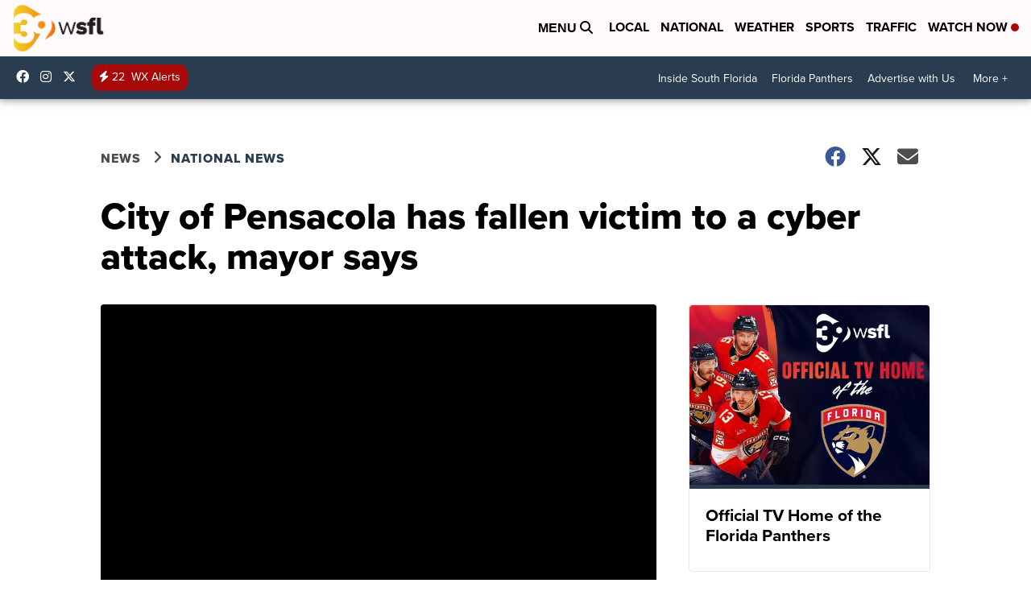

--- FILE ---
content_type: application/javascript; charset=utf-8
request_url: https://fundingchoicesmessages.google.com/f/AGSKWxWRigT6rwF0P4__H6ZeXOhCtCqEJgtnv5kehh7GUaIembQBGgQPHSJK1CrfvJbQopaKZM4GOmmZEKRun-_JmFwjtgxOnUTHm-m_RRznaJFyoc_0t3q9QxSpwFta43A3i5FpIN1ZeLOmMLKyJKzCkEhValgbuBEfODBsZ4btHKDAuz0Chuf3ScdPfX1p/_/easyadstrack./us-ads./revealaads.-adwords./peel.js
body_size: -1285
content:
window['383e2671-62c2-4210-9968-22641a287e38'] = true;